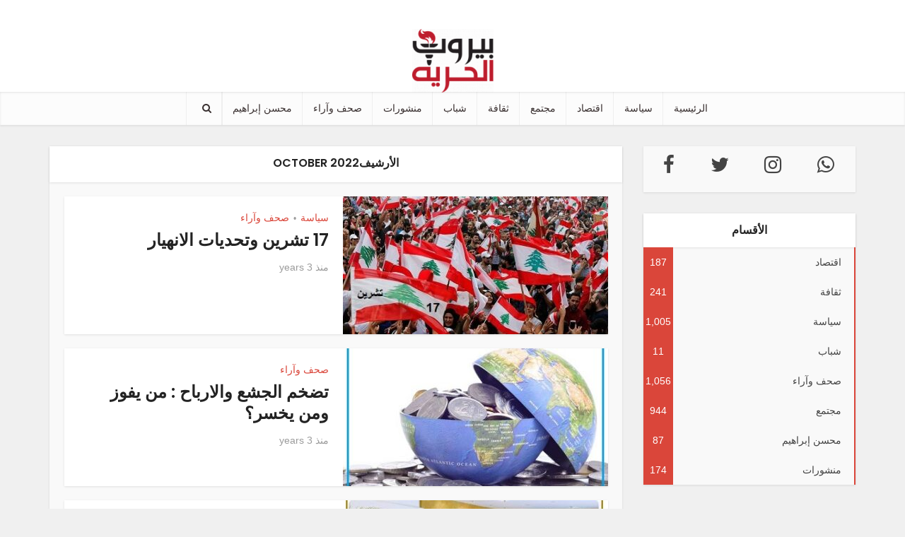

--- FILE ---
content_type: text/html; charset=UTF-8
request_url: https://bey-alhouryeh.com/2022/10/
body_size: 12970
content:


<!DOCTYPE html>
<html lang="en-US" prefix="og: http://ogp.me/ns# fb: http://ogp.me/ns/fb#" class="no-js no-svg">

<head>

<meta http-equiv="Content-Type" content="text/html; charset=UTF-8" />
<meta name="viewport" content="user-scalable=yes, width=device-width, initial-scale=1.0, maximum-scale=1, minimum-scale=1">
<link rel="profile" href="https://gmpg.org/xfn/11" />
<title>October 2022 &#8211; بيروت الحرية</title>
<meta name='robots' content='max-image-preview:large' />
	<style>img:is([sizes="auto" i], [sizes^="auto," i]) { contain-intrinsic-size: 3000px 1500px }</style>
	<link rel='dns-prefetch' href='//blessedwirrow.org' />
<link rel='dns-prefetch' href='//fonts.googleapis.com' />
<link rel="alternate" type="application/rss+xml" title="بيروت الحرية &raquo; Feed" href="https://bey-alhouryeh.com/feed/" />
<link rel="alternate" type="application/rss+xml" title="بيروت الحرية &raquo; Comments Feed" href="https://bey-alhouryeh.com/comments/feed/" />
<script type="text/javascript">
/* <![CDATA[ */
window._wpemojiSettings = {"baseUrl":"https:\/\/s.w.org\/images\/core\/emoji\/16.0.1\/72x72\/","ext":".png","svgUrl":"https:\/\/s.w.org\/images\/core\/emoji\/16.0.1\/svg\/","svgExt":".svg","source":{"concatemoji":"https:\/\/bey-alhouryeh.com\/wp-includes\/js\/wp-emoji-release.min.js?ver=6.8.3"}};
/*! This file is auto-generated */
!function(s,n){var o,i,e;function c(e){try{var t={supportTests:e,timestamp:(new Date).valueOf()};sessionStorage.setItem(o,JSON.stringify(t))}catch(e){}}function p(e,t,n){e.clearRect(0,0,e.canvas.width,e.canvas.height),e.fillText(t,0,0);var t=new Uint32Array(e.getImageData(0,0,e.canvas.width,e.canvas.height).data),a=(e.clearRect(0,0,e.canvas.width,e.canvas.height),e.fillText(n,0,0),new Uint32Array(e.getImageData(0,0,e.canvas.width,e.canvas.height).data));return t.every(function(e,t){return e===a[t]})}function u(e,t){e.clearRect(0,0,e.canvas.width,e.canvas.height),e.fillText(t,0,0);for(var n=e.getImageData(16,16,1,1),a=0;a<n.data.length;a++)if(0!==n.data[a])return!1;return!0}function f(e,t,n,a){switch(t){case"flag":return n(e,"\ud83c\udff3\ufe0f\u200d\u26a7\ufe0f","\ud83c\udff3\ufe0f\u200b\u26a7\ufe0f")?!1:!n(e,"\ud83c\udde8\ud83c\uddf6","\ud83c\udde8\u200b\ud83c\uddf6")&&!n(e,"\ud83c\udff4\udb40\udc67\udb40\udc62\udb40\udc65\udb40\udc6e\udb40\udc67\udb40\udc7f","\ud83c\udff4\u200b\udb40\udc67\u200b\udb40\udc62\u200b\udb40\udc65\u200b\udb40\udc6e\u200b\udb40\udc67\u200b\udb40\udc7f");case"emoji":return!a(e,"\ud83e\udedf")}return!1}function g(e,t,n,a){var r="undefined"!=typeof WorkerGlobalScope&&self instanceof WorkerGlobalScope?new OffscreenCanvas(300,150):s.createElement("canvas"),o=r.getContext("2d",{willReadFrequently:!0}),i=(o.textBaseline="top",o.font="600 32px Arial",{});return e.forEach(function(e){i[e]=t(o,e,n,a)}),i}function t(e){var t=s.createElement("script");t.src=e,t.defer=!0,s.head.appendChild(t)}"undefined"!=typeof Promise&&(o="wpEmojiSettingsSupports",i=["flag","emoji"],n.supports={everything:!0,everythingExceptFlag:!0},e=new Promise(function(e){s.addEventListener("DOMContentLoaded",e,{once:!0})}),new Promise(function(t){var n=function(){try{var e=JSON.parse(sessionStorage.getItem(o));if("object"==typeof e&&"number"==typeof e.timestamp&&(new Date).valueOf()<e.timestamp+604800&&"object"==typeof e.supportTests)return e.supportTests}catch(e){}return null}();if(!n){if("undefined"!=typeof Worker&&"undefined"!=typeof OffscreenCanvas&&"undefined"!=typeof URL&&URL.createObjectURL&&"undefined"!=typeof Blob)try{var e="postMessage("+g.toString()+"("+[JSON.stringify(i),f.toString(),p.toString(),u.toString()].join(",")+"));",a=new Blob([e],{type:"text/javascript"}),r=new Worker(URL.createObjectURL(a),{name:"wpTestEmojiSupports"});return void(r.onmessage=function(e){c(n=e.data),r.terminate(),t(n)})}catch(e){}c(n=g(i,f,p,u))}t(n)}).then(function(e){for(var t in e)n.supports[t]=e[t],n.supports.everything=n.supports.everything&&n.supports[t],"flag"!==t&&(n.supports.everythingExceptFlag=n.supports.everythingExceptFlag&&n.supports[t]);n.supports.everythingExceptFlag=n.supports.everythingExceptFlag&&!n.supports.flag,n.DOMReady=!1,n.readyCallback=function(){n.DOMReady=!0}}).then(function(){return e}).then(function(){var e;n.supports.everything||(n.readyCallback(),(e=n.source||{}).concatemoji?t(e.concatemoji):e.wpemoji&&e.twemoji&&(t(e.twemoji),t(e.wpemoji)))}))}((window,document),window._wpemojiSettings);
/* ]]> */
</script>
<style id='wp-emoji-styles-inline-css' type='text/css'>

	img.wp-smiley, img.emoji {
		display: inline !important;
		border: none !important;
		box-shadow: none !important;
		height: 1em !important;
		width: 1em !important;
		margin: 0 0.07em !important;
		vertical-align: -0.1em !important;
		background: none !important;
		padding: 0 !important;
	}
</style>
<link rel='stylesheet' id='wp-block-library-css' href='https://bey-alhouryeh.com/wp-includes/css/dist/block-library/style.min.css?ver=6.8.3' type='text/css' media='all' />
<style id='classic-theme-styles-inline-css' type='text/css'>
/*! This file is auto-generated */
.wp-block-button__link{color:#fff;background-color:#32373c;border-radius:9999px;box-shadow:none;text-decoration:none;padding:calc(.667em + 2px) calc(1.333em + 2px);font-size:1.125em}.wp-block-file__button{background:#32373c;color:#fff;text-decoration:none}
</style>
<link rel='stylesheet' id='font-awesome-css' href='https://bey-alhouryeh.com/wp-content/plugins/contact-widgets/assets/css/font-awesome.min.css?ver=4.7.0' type='text/css' media='all' />
<style id='global-styles-inline-css' type='text/css'>
:root{--wp--preset--aspect-ratio--square: 1;--wp--preset--aspect-ratio--4-3: 4/3;--wp--preset--aspect-ratio--3-4: 3/4;--wp--preset--aspect-ratio--3-2: 3/2;--wp--preset--aspect-ratio--2-3: 2/3;--wp--preset--aspect-ratio--16-9: 16/9;--wp--preset--aspect-ratio--9-16: 9/16;--wp--preset--color--black: #000000;--wp--preset--color--cyan-bluish-gray: #abb8c3;--wp--preset--color--white: #ffffff;--wp--preset--color--pale-pink: #f78da7;--wp--preset--color--vivid-red: #cf2e2e;--wp--preset--color--luminous-vivid-orange: #ff6900;--wp--preset--color--luminous-vivid-amber: #fcb900;--wp--preset--color--light-green-cyan: #7bdcb5;--wp--preset--color--vivid-green-cyan: #00d084;--wp--preset--color--pale-cyan-blue: #8ed1fc;--wp--preset--color--vivid-cyan-blue: #0693e3;--wp--preset--color--vivid-purple: #9b51e0;--wp--preset--color--vce-acc: #da463a;--wp--preset--color--vce-meta: #9b9b9b;--wp--preset--color--vce-txt: #444444;--wp--preset--color--vce-bg: #ffffff;--wp--preset--color--vce-cat-0: ;--wp--preset--gradient--vivid-cyan-blue-to-vivid-purple: linear-gradient(135deg,rgba(6,147,227,1) 0%,rgb(155,81,224) 100%);--wp--preset--gradient--light-green-cyan-to-vivid-green-cyan: linear-gradient(135deg,rgb(122,220,180) 0%,rgb(0,208,130) 100%);--wp--preset--gradient--luminous-vivid-amber-to-luminous-vivid-orange: linear-gradient(135deg,rgba(252,185,0,1) 0%,rgba(255,105,0,1) 100%);--wp--preset--gradient--luminous-vivid-orange-to-vivid-red: linear-gradient(135deg,rgba(255,105,0,1) 0%,rgb(207,46,46) 100%);--wp--preset--gradient--very-light-gray-to-cyan-bluish-gray: linear-gradient(135deg,rgb(238,238,238) 0%,rgb(169,184,195) 100%);--wp--preset--gradient--cool-to-warm-spectrum: linear-gradient(135deg,rgb(74,234,220) 0%,rgb(151,120,209) 20%,rgb(207,42,186) 40%,rgb(238,44,130) 60%,rgb(251,105,98) 80%,rgb(254,248,76) 100%);--wp--preset--gradient--blush-light-purple: linear-gradient(135deg,rgb(255,206,236) 0%,rgb(152,150,240) 100%);--wp--preset--gradient--blush-bordeaux: linear-gradient(135deg,rgb(254,205,165) 0%,rgb(254,45,45) 50%,rgb(107,0,62) 100%);--wp--preset--gradient--luminous-dusk: linear-gradient(135deg,rgb(255,203,112) 0%,rgb(199,81,192) 50%,rgb(65,88,208) 100%);--wp--preset--gradient--pale-ocean: linear-gradient(135deg,rgb(255,245,203) 0%,rgb(182,227,212) 50%,rgb(51,167,181) 100%);--wp--preset--gradient--electric-grass: linear-gradient(135deg,rgb(202,248,128) 0%,rgb(113,206,126) 100%);--wp--preset--gradient--midnight: linear-gradient(135deg,rgb(2,3,129) 0%,rgb(40,116,252) 100%);--wp--preset--font-size--small: 18px;--wp--preset--font-size--medium: 20px;--wp--preset--font-size--large: 29px;--wp--preset--font-size--x-large: 42px;--wp--preset--font-size--normal: 22px;--wp--preset--font-size--huge: 38px;--wp--preset--spacing--20: 0.44rem;--wp--preset--spacing--30: 0.67rem;--wp--preset--spacing--40: 1rem;--wp--preset--spacing--50: 1.5rem;--wp--preset--spacing--60: 2.25rem;--wp--preset--spacing--70: 3.38rem;--wp--preset--spacing--80: 5.06rem;--wp--preset--shadow--natural: 6px 6px 9px rgba(0, 0, 0, 0.2);--wp--preset--shadow--deep: 12px 12px 50px rgba(0, 0, 0, 0.4);--wp--preset--shadow--sharp: 6px 6px 0px rgba(0, 0, 0, 0.2);--wp--preset--shadow--outlined: 6px 6px 0px -3px rgba(255, 255, 255, 1), 6px 6px rgba(0, 0, 0, 1);--wp--preset--shadow--crisp: 6px 6px 0px rgba(0, 0, 0, 1);}:where(.is-layout-flex){gap: 0.5em;}:where(.is-layout-grid){gap: 0.5em;}body .is-layout-flex{display: flex;}.is-layout-flex{flex-wrap: wrap;align-items: center;}.is-layout-flex > :is(*, div){margin: 0;}body .is-layout-grid{display: grid;}.is-layout-grid > :is(*, div){margin: 0;}:where(.wp-block-columns.is-layout-flex){gap: 2em;}:where(.wp-block-columns.is-layout-grid){gap: 2em;}:where(.wp-block-post-template.is-layout-flex){gap: 1.25em;}:where(.wp-block-post-template.is-layout-grid){gap: 1.25em;}.has-black-color{color: var(--wp--preset--color--black) !important;}.has-cyan-bluish-gray-color{color: var(--wp--preset--color--cyan-bluish-gray) !important;}.has-white-color{color: var(--wp--preset--color--white) !important;}.has-pale-pink-color{color: var(--wp--preset--color--pale-pink) !important;}.has-vivid-red-color{color: var(--wp--preset--color--vivid-red) !important;}.has-luminous-vivid-orange-color{color: var(--wp--preset--color--luminous-vivid-orange) !important;}.has-luminous-vivid-amber-color{color: var(--wp--preset--color--luminous-vivid-amber) !important;}.has-light-green-cyan-color{color: var(--wp--preset--color--light-green-cyan) !important;}.has-vivid-green-cyan-color{color: var(--wp--preset--color--vivid-green-cyan) !important;}.has-pale-cyan-blue-color{color: var(--wp--preset--color--pale-cyan-blue) !important;}.has-vivid-cyan-blue-color{color: var(--wp--preset--color--vivid-cyan-blue) !important;}.has-vivid-purple-color{color: var(--wp--preset--color--vivid-purple) !important;}.has-black-background-color{background-color: var(--wp--preset--color--black) !important;}.has-cyan-bluish-gray-background-color{background-color: var(--wp--preset--color--cyan-bluish-gray) !important;}.has-white-background-color{background-color: var(--wp--preset--color--white) !important;}.has-pale-pink-background-color{background-color: var(--wp--preset--color--pale-pink) !important;}.has-vivid-red-background-color{background-color: var(--wp--preset--color--vivid-red) !important;}.has-luminous-vivid-orange-background-color{background-color: var(--wp--preset--color--luminous-vivid-orange) !important;}.has-luminous-vivid-amber-background-color{background-color: var(--wp--preset--color--luminous-vivid-amber) !important;}.has-light-green-cyan-background-color{background-color: var(--wp--preset--color--light-green-cyan) !important;}.has-vivid-green-cyan-background-color{background-color: var(--wp--preset--color--vivid-green-cyan) !important;}.has-pale-cyan-blue-background-color{background-color: var(--wp--preset--color--pale-cyan-blue) !important;}.has-vivid-cyan-blue-background-color{background-color: var(--wp--preset--color--vivid-cyan-blue) !important;}.has-vivid-purple-background-color{background-color: var(--wp--preset--color--vivid-purple) !important;}.has-black-border-color{border-color: var(--wp--preset--color--black) !important;}.has-cyan-bluish-gray-border-color{border-color: var(--wp--preset--color--cyan-bluish-gray) !important;}.has-white-border-color{border-color: var(--wp--preset--color--white) !important;}.has-pale-pink-border-color{border-color: var(--wp--preset--color--pale-pink) !important;}.has-vivid-red-border-color{border-color: var(--wp--preset--color--vivid-red) !important;}.has-luminous-vivid-orange-border-color{border-color: var(--wp--preset--color--luminous-vivid-orange) !important;}.has-luminous-vivid-amber-border-color{border-color: var(--wp--preset--color--luminous-vivid-amber) !important;}.has-light-green-cyan-border-color{border-color: var(--wp--preset--color--light-green-cyan) !important;}.has-vivid-green-cyan-border-color{border-color: var(--wp--preset--color--vivid-green-cyan) !important;}.has-pale-cyan-blue-border-color{border-color: var(--wp--preset--color--pale-cyan-blue) !important;}.has-vivid-cyan-blue-border-color{border-color: var(--wp--preset--color--vivid-cyan-blue) !important;}.has-vivid-purple-border-color{border-color: var(--wp--preset--color--vivid-purple) !important;}.has-vivid-cyan-blue-to-vivid-purple-gradient-background{background: var(--wp--preset--gradient--vivid-cyan-blue-to-vivid-purple) !important;}.has-light-green-cyan-to-vivid-green-cyan-gradient-background{background: var(--wp--preset--gradient--light-green-cyan-to-vivid-green-cyan) !important;}.has-luminous-vivid-amber-to-luminous-vivid-orange-gradient-background{background: var(--wp--preset--gradient--luminous-vivid-amber-to-luminous-vivid-orange) !important;}.has-luminous-vivid-orange-to-vivid-red-gradient-background{background: var(--wp--preset--gradient--luminous-vivid-orange-to-vivid-red) !important;}.has-very-light-gray-to-cyan-bluish-gray-gradient-background{background: var(--wp--preset--gradient--very-light-gray-to-cyan-bluish-gray) !important;}.has-cool-to-warm-spectrum-gradient-background{background: var(--wp--preset--gradient--cool-to-warm-spectrum) !important;}.has-blush-light-purple-gradient-background{background: var(--wp--preset--gradient--blush-light-purple) !important;}.has-blush-bordeaux-gradient-background{background: var(--wp--preset--gradient--blush-bordeaux) !important;}.has-luminous-dusk-gradient-background{background: var(--wp--preset--gradient--luminous-dusk) !important;}.has-pale-ocean-gradient-background{background: var(--wp--preset--gradient--pale-ocean) !important;}.has-electric-grass-gradient-background{background: var(--wp--preset--gradient--electric-grass) !important;}.has-midnight-gradient-background{background: var(--wp--preset--gradient--midnight) !important;}.has-small-font-size{font-size: var(--wp--preset--font-size--small) !important;}.has-medium-font-size{font-size: var(--wp--preset--font-size--medium) !important;}.has-large-font-size{font-size: var(--wp--preset--font-size--large) !important;}.has-x-large-font-size{font-size: var(--wp--preset--font-size--x-large) !important;}
:where(.wp-block-post-template.is-layout-flex){gap: 1.25em;}:where(.wp-block-post-template.is-layout-grid){gap: 1.25em;}
:where(.wp-block-columns.is-layout-flex){gap: 2em;}:where(.wp-block-columns.is-layout-grid){gap: 2em;}
:root :where(.wp-block-pullquote){font-size: 1.5em;line-height: 1.6;}
</style>
<link rel='stylesheet' id='mks_shortcodes_simple_line_icons-css' href='https://bey-alhouryeh.com/wp-content/plugins/meks-flexible-shortcodes/css/simple-line/simple-line-icons.css?ver=1.3.8' type='text/css' media='screen' />
<link rel='stylesheet' id='mks_shortcodes_css-css' href='https://bey-alhouryeh.com/wp-content/plugins/meks-flexible-shortcodes/css/style.css?ver=1.3.8' type='text/css' media='screen' />
<link rel='stylesheet' id='wp-components-css' href='https://bey-alhouryeh.com/wp-includes/css/dist/components/style.min.css?ver=6.8.3' type='text/css' media='all' />
<link rel='stylesheet' id='godaddy-styles-css' href='https://bey-alhouryeh.com/wp-content/mu-plugins/vendor/wpex/godaddy-launch/includes/Dependencies/GoDaddy/Styles/build/latest.css?ver=2.0.2' type='text/css' media='all' />
<link rel='stylesheet' id='vce-fonts-css' href='https://fonts.googleapis.com/css?family=Poppins%3A400%2C600%2C500&#038;subset=latin%2Clatin-ext&#038;ver=2.9.6' type='text/css' media='all' />
<link rel='stylesheet' id='vce-style-css' href='https://bey-alhouryeh.com/wp-content/themes/voice/assets/css/min.css?ver=2.9.6' type='text/css' media='all' />
<style id='vce-style-inline-css' type='text/css'>
body, button, input, select, textarea {font-size: 2.2rem;}.vce-single .entry-headline p{font-size: 1.8rem;}.main-navigation a{font-size: 1.4rem;}.sidebar .widget-title{font-size: 1.6rem;}.sidebar .widget, .vce-lay-c .entry-content, .vce-lay-h .entry-content {font-size: 1.4rem;}.vce-featured-link-article{font-size: 5.0rem;}.vce-featured-grid-big.vce-featured-grid .vce-featured-link-article{font-size: 3.0rem;}.vce-featured-grid .vce-featured-link-article{font-size: 2.0rem;}h1 { font-size: 3.6rem; }h2 { font-size: 4.0rem; }h3 { font-size: 3.5rem; }h4 { font-size: 2.5rem; }h5 { font-size: 2.0rem; }h6 { font-size: 1.8rem; }.comment-reply-title, .main-box-title{font-size: 1.6rem;}h1.entry-title{font-size: 3.6rem;}.vce-lay-a .entry-title a{font-size: 3.0rem;}.vce-lay-b .entry-title{font-size: 2.4rem;}.vce-lay-c .entry-title, .vce-sid-none .vce-lay-c .entry-title{font-size: 2.0rem;}.vce-lay-d .entry-title{font-size: 1.4rem;}.vce-lay-e .entry-title{font-size: 1.3rem;}.vce-lay-f .entry-title{font-size: 1.4rem;}.vce-lay-g .entry-title a, .vce-lay-g .entry-title a:hover{font-size: 2.6rem;}.vce-lay-h .entry-title{font-size: 2.2rem;}.entry-meta div,.entry-meta div a,.vce-lay-g .meta-item,.vce-lay-c .meta-item{font-size: 1.4rem;}.vce-lay-d .meta-category a,.vce-lay-d .entry-meta div,.vce-lay-d .entry-meta div a,.vce-lay-e .entry-meta div,.vce-lay-e .entry-meta div a,.vce-lay-e .fn,.vce-lay-e .meta-item{font-size: 1.3rem;}body {background-color:#f0f0f0;}body,.mks_author_widget h3,.site-description,.meta-category a,textarea {font-family: Arial, Helvetica, sans-serif;font-weight: 400;}h1,h2,h3,h4,h5,h6,blockquote,.vce-post-link,.site-title,.site-title a,.main-box-title,.comment-reply-title,.entry-title a,.vce-single .entry-headline p,.vce-prev-next-link,.author-title,.mks_pullquote,.widget_rss ul li .rsswidget,#bbpress-forums .bbp-forum-title,#bbpress-forums .bbp-topic-permalink {font-family: 'Poppins';font-weight: 600;}.main-navigation a,.sidr a{font-family: 'Poppins';font-weight: 500;}.vce-single .entry-content,.vce-single .entry-headline,.vce-single .entry-footer,.vce-share-bar {width: 600px;}.vce-lay-a .lay-a-content{width: 600px;max-width: 600px;}.vce-page .entry-content,.vce-page .entry-title-page {width: 600px;}.vce-sid-none .vce-single .entry-content,.vce-sid-none .vce-single .entry-headline,.vce-sid-none .vce-single .entry-footer {width: 600px;}.vce-sid-none .vce-page .entry-content,.vce-sid-none .vce-page .entry-title-page,.error404 .entry-content {width: 600px;max-width: 600px;}body, button, input, select, textarea{color: #444444;}h1,h2,h3,h4,h5,h6,.entry-title a,.prev-next-nav a,#bbpress-forums .bbp-forum-title, #bbpress-forums .bbp-topic-permalink,.woocommerce ul.products li.product .price .amount{color: #232323;}a,.entry-title a:hover,.vce-prev-next-link:hover,.vce-author-links a:hover,.required,.error404 h4,.prev-next-nav a:hover,#bbpress-forums .bbp-forum-title:hover, #bbpress-forums .bbp-topic-permalink:hover,.woocommerce ul.products li.product h3:hover,.woocommerce ul.products li.product h3:hover mark,.main-box-title a:hover{color: #da463a;}.vce-square,.vce-main-content .mejs-controls .mejs-time-rail .mejs-time-current,button,input[type="button"],input[type="reset"],input[type="submit"],.vce-button,.pagination-wapper a,#vce-pagination .next.page-numbers,#vce-pagination .prev.page-numbers,#vce-pagination .page-numbers,#vce-pagination .page-numbers.current,.vce-link-pages a,#vce-pagination a,.vce-load-more a,.vce-slider-pagination .owl-nav > div,.vce-mega-menu-posts-wrap .owl-nav > div,.comment-reply-link:hover,.vce-featured-section a,.vce-lay-g .vce-featured-info .meta-category a,.vce-404-menu a,.vce-post.sticky .meta-image:before,#vce-pagination .page-numbers:hover,#bbpress-forums .bbp-pagination .current,#bbpress-forums .bbp-pagination a:hover,.woocommerce #respond input#submit,.woocommerce a.button,.woocommerce button.button,.woocommerce input.button,.woocommerce ul.products li.product .added_to_cart,.woocommerce #respond input#submit:hover,.woocommerce a.button:hover,.woocommerce button.button:hover,.woocommerce input.button:hover,.woocommerce ul.products li.product .added_to_cart:hover,.woocommerce #respond input#submit.alt,.woocommerce a.button.alt,.woocommerce button.button.alt,.woocommerce input.button.alt,.woocommerce #respond input#submit.alt:hover, .woocommerce a.button.alt:hover, .woocommerce button.button.alt:hover, .woocommerce input.button.alt:hover,.woocommerce span.onsale,.woocommerce .widget_price_filter .ui-slider .ui-slider-range,.woocommerce .widget_price_filter .ui-slider .ui-slider-handle,.comments-holder .navigation .page-numbers.current,.vce-lay-a .vce-read-more:hover,.vce-lay-c .vce-read-more:hover,body div.wpforms-container-full .wpforms-form input[type=submit], body div.wpforms-container-full .wpforms-form button[type=submit], body div.wpforms-container-full .wpforms-form .wpforms-page-button,body div.wpforms-container-full .wpforms-form input[type=submit]:hover, body div.wpforms-container-full .wpforms-form button[type=submit]:hover, body div.wpforms-container-full .wpforms-form .wpforms-page-button:hover {background-color: #da463a;}#vce-pagination .page-numbers,.comments-holder .navigation .page-numbers{background: transparent;color: #da463a;border: 1px solid #da463a;}.comments-holder .navigation .page-numbers:hover{background: #da463a;border: 1px solid #da463a;}.bbp-pagination-links a{background: transparent;color: #da463a;border: 1px solid #da463a !important;}#vce-pagination .page-numbers.current,.bbp-pagination-links span.current,.comments-holder .navigation .page-numbers.current{border: 1px solid #da463a;}.widget_categories .cat-item:before,.widget_categories .cat-item .count{background: #da463a;}.comment-reply-link,.vce-lay-a .vce-read-more,.vce-lay-c .vce-read-more{border: 1px solid #da463a;}.entry-meta div,.entry-meta-count,.entry-meta div a,.comment-metadata a,.meta-category span,.meta-author-wrapped,.wp-caption .wp-caption-text,.widget_rss .rss-date,.sidebar cite,.site-footer cite,.sidebar .vce-post-list .entry-meta div,.sidebar .vce-post-list .entry-meta div a,.sidebar .vce-post-list .fn,.sidebar .vce-post-list .fn a,.site-footer .vce-post-list .entry-meta div,.site-footer .vce-post-list .entry-meta div a,.site-footer .vce-post-list .fn,.site-footer .vce-post-list .fn a,#bbpress-forums .bbp-topic-started-by,#bbpress-forums .bbp-topic-started-in,#bbpress-forums .bbp-forum-info .bbp-forum-content,#bbpress-forums p.bbp-topic-meta,span.bbp-admin-links a,.bbp-reply-post-date,#bbpress-forums li.bbp-header,#bbpress-forums li.bbp-footer,.woocommerce .woocommerce-result-count,.woocommerce .product_meta{color: #9b9b9b;}.main-box-title, .comment-reply-title, .main-box-head{background: #ffffff;color: #232323;}.main-box-title a{color: #232323;}.sidebar .widget .widget-title a{color: #232323;}.main-box,.comment-respond,.prev-next-nav{background: #f9f9f9;}.vce-post,ul.comment-list > li.comment,.main-box-single,.ie8 .vce-single,#disqus_thread,.vce-author-card,.vce-author-card .vce-content-outside,.mks-bredcrumbs-container,ul.comment-list > li.pingback{background: #ffffff;}.mks_tabs.horizontal .mks_tab_nav_item.active{border-bottom: 1px solid #ffffff;}.mks_tabs.horizontal .mks_tab_item,.mks_tabs.vertical .mks_tab_nav_item.active,.mks_tabs.horizontal .mks_tab_nav_item.active{background: #ffffff;}.mks_tabs.vertical .mks_tab_nav_item.active{border-right: 1px solid #ffffff;}#vce-pagination,.vce-slider-pagination .owl-controls,.vce-content-outside,.comments-holder .navigation{background: #f3f3f3;}.sidebar .widget-title{background: #ffffff;color: #232323;}.sidebar .widget{background: #f9f9f9;}.sidebar .widget,.sidebar .widget li a,.sidebar .mks_author_widget h3 a,.sidebar .mks_author_widget h3,.sidebar .vce-search-form .vce-search-input,.sidebar .vce-search-form .vce-search-input:focus{color: #444444;}.sidebar .widget li a:hover,.sidebar .widget a,.widget_nav_menu li.menu-item-has-children:hover:after,.widget_pages li.page_item_has_children:hover:after{color: #da463a;}.sidebar .tagcloud a {border: 1px solid #da463a;}.sidebar .mks_author_link,.sidebar .tagcloud a:hover,.sidebar .mks_themeforest_widget .more,.sidebar button,.sidebar input[type="button"],.sidebar input[type="reset"],.sidebar input[type="submit"],.sidebar .vce-button,.sidebar .bbp_widget_login .button{background-color: #da463a;}.sidebar .mks_author_widget .mks_autor_link_wrap,.sidebar .mks_themeforest_widget .mks_read_more,.widget .meks-instagram-follow-link {background: #f3f3f3;}.sidebar #wp-calendar caption,.sidebar .recentcomments,.sidebar .post-date,.sidebar #wp-calendar tbody{color: rgba(68,68,68,0.7);}.site-footer{background: #373941;}.site-footer .widget-title{color: #ffffff;}.site-footer,.site-footer .widget,.site-footer .widget li a,.site-footer .mks_author_widget h3 a,.site-footer .mks_author_widget h3,.site-footer .vce-search-form .vce-search-input,.site-footer .vce-search-form .vce-search-input:focus{color: #f9f9f9;}.site-footer .widget li a:hover,.site-footer .widget a,.site-info a{color: #da463a;}.site-footer .tagcloud a {border: 1px solid #da463a;}.site-footer .mks_author_link,.site-footer .mks_themeforest_widget .more,.site-footer button,.site-footer input[type="button"],.site-footer input[type="reset"],.site-footer input[type="submit"],.site-footer .vce-button,.site-footer .tagcloud a:hover{background-color: #da463a;}.site-footer #wp-calendar caption,.site-footer .recentcomments,.site-footer .post-date,.site-footer #wp-calendar tbody,.site-footer .site-info{color: rgba(249,249,249,0.7);}.top-header,.top-nav-menu li .sub-menu{background: #da463a;}.top-header,.top-header a{color: #ffffff;}.top-header .vce-search-form .vce-search-input,.top-header .vce-search-input:focus,.top-header .vce-search-submit{color: #ffffff;}.top-header .vce-search-form .vce-search-input::-webkit-input-placeholder { color: #ffffff;}.top-header .vce-search-form .vce-search-input:-moz-placeholder { color: #ffffff;}.top-header .vce-search-form .vce-search-input::-moz-placeholder { color: #ffffff;}.top-header .vce-search-form .vce-search-input:-ms-input-placeholder { color: #ffffff;}.header-1-wrapper{height: 130px;padding-top: 40px;}.header-2-wrapper,.header-3-wrapper{height: 130px;}.header-2-wrapper .site-branding,.header-3-wrapper .site-branding{top: 40px;right: 0px;}.site-title a, .site-title a:hover{color: #232323;}.site-description{color: #aaaaaa;}.main-header{background-color: #ffffff;}.header-bottom-wrapper{background: #fcfcfc;}.vce-header-ads{margin: 20px 0;}.header-3-wrapper .nav-menu > li > a{padding: 55px 15px;}.header-sticky,.sidr{background: rgba(252,252,252,0.95);}.ie8 .header-sticky{background: #ffffff;}.main-navigation a,.nav-menu .vce-mega-menu > .sub-menu > li > a,.sidr li a,.vce-menu-parent{color: #393030;}.nav-menu > li:hover > a,.nav-menu > .current_page_item > a,.nav-menu > .current-menu-item > a,.nav-menu > .current-menu-ancestor > a,.main-navigation a.vce-item-selected,.main-navigation ul ul li:hover > a,.nav-menu ul .current-menu-item a,.nav-menu ul .current_page_item a,.vce-menu-parent:hover,.sidr li a:hover,.sidr li.sidr-class-current_page_item > a,.main-navigation li.current-menu-item.fa:before,.vce-responsive-nav{color: #da463a;}#sidr-id-vce_main_navigation_menu .soc-nav-menu li a:hover {color: #ffffff;}.nav-menu > li:hover > a,.nav-menu > .current_page_item > a,.nav-menu > .current-menu-item > a,.nav-menu > .current-menu-ancestor > a,.main-navigation a.vce-item-selected,.main-navigation ul ul,.header-sticky .nav-menu > .current_page_item:hover > a,.header-sticky .nav-menu > .current-menu-item:hover > a,.header-sticky .nav-menu > .current-menu-ancestor:hover > a,.header-sticky .main-navigation a.vce-item-selected:hover{background-color: #ffffff;}.search-header-wrap ul {border-top: 2px solid #da463a;}.vce-cart-icon a.vce-custom-cart span,.sidr-class-vce-custom-cart .sidr-class-vce-cart-count {background: #da463a;font-family: Arial, Helvetica, sans-serif;}.vce-border-top .main-box-title{border-top: 2px solid #da463a;}.tagcloud a:hover,.sidebar .widget .mks_author_link,.sidebar .widget.mks_themeforest_widget .more,.site-footer .widget .mks_author_link,.site-footer .widget.mks_themeforest_widget .more,.vce-lay-g .entry-meta div,.vce-lay-g .fn,.vce-lay-g .fn a{color: #FFF;}.vce-featured-header .vce-featured-header-background{opacity: 0.5}.vce-featured-grid .vce-featured-header-background,.vce-post-big .vce-post-img:after,.vce-post-slider .vce-post-img:after{opacity: 0.5}.vce-featured-grid .owl-item:hover .vce-grid-text .vce-featured-header-background,.vce-post-big li:hover .vce-post-img:after,.vce-post-slider li:hover .vce-post-img:after {opacity: 0.8}.vce-featured-grid.vce-featured-grid-big .vce-featured-header-background,.vce-post-big .vce-post-img:after,.vce-post-slider .vce-post-img:after{opacity: 0.5}.vce-featured-grid.vce-featured-grid-big .owl-item:hover .vce-grid-text .vce-featured-header-background,.vce-post-big li:hover .vce-post-img:after,.vce-post-slider li:hover .vce-post-img:after {opacity: 0.8}#back-top {background: #323232}.sidr input[type=text]{background: rgba(57,48,48,0.1);color: rgba(57,48,48,0.5);}.is-style-solid-color{background-color: #da463a;color: #ffffff;}.wp-block-image figcaption{color: #9b9b9b;}.wp-block-cover .wp-block-cover-image-text, .wp-block-cover .wp-block-cover-text, .wp-block-cover h2, .wp-block-cover-image .wp-block-cover-image-text, .wp-block-cover-image .wp-block-cover-text, .wp-block-cover-image h2,p.has-drop-cap:not(:focus)::first-letter,p.wp-block-subhead{font-family: 'Poppins';font-weight: 600;}.wp-block-cover .wp-block-cover-image-text, .wp-block-cover .wp-block-cover-text, .wp-block-cover h2, .wp-block-cover-image .wp-block-cover-image-text, .wp-block-cover-image .wp-block-cover-text, .wp-block-cover-image h2{font-size: 2.5rem;}p.wp-block-subhead{font-size: 1.8rem;}.wp-block-button__link{background: #da463a}.wp-block-search .wp-block-search__button{color: #ffffff}.meta-image:hover a img,.vce-lay-h .img-wrap:hover .meta-image > img,.img-wrp:hover img,.vce-gallery-big:hover img,.vce-gallery .gallery-item:hover img,.wp-block-gallery .blocks-gallery-item:hover img,.vce_posts_widget .vce-post-big li:hover img,.vce-featured-grid .owl-item:hover img,.vce-post-img:hover img,.mega-menu-img:hover img{-webkit-transform: scale(1.1);-moz-transform: scale(1.1);-o-transform: scale(1.1);-ms-transform: scale(1.1);transform: scale(1.1);}.has-small-font-size{ font-size: 1.2rem;}.has-large-font-size{ font-size: 1.9rem;}.has-huge-font-size{ font-size: 2.3rem;}@media(min-width: 671px){.has-small-font-size{ font-size: 1.8rem;}.has-normal-font-size{ font-size: 2.2rem;}.has-large-font-size{ font-size: 2.9rem;}.has-huge-font-size{ font-size: 3.8rem;}}.has-vce-acc-background-color{ background-color: #da463a;}.has-vce-acc-color{ color: #da463a;}.has-vce-meta-background-color{ background-color: #9b9b9b;}.has-vce-meta-color{ color: #9b9b9b;}.has-vce-txt-background-color{ background-color: #444444;}.has-vce-txt-color{ color: #444444;}.has-vce-bg-background-color{ background-color: #ffffff;}.has-vce-bg-color{ color: #ffffff;}.has-vce-cat-0-background-color{ background-color: ;}.has-vce-cat-0-color{ color: ;}.main-box-title{text-transform: uppercase;}.sidebar .widget-title{text-transform: uppercase;}.site-footer .widget-title{text-transform: uppercase;}
</style>
<link rel='stylesheet' id='vce-rtl-css' href='https://bey-alhouryeh.com/wp-content/themes/voice/assets/css/rtl.css?ver=2.9.6' type='text/css' media='all' />
<link rel='stylesheet' id='meks-ads-widget-css' href='https://bey-alhouryeh.com/wp-content/plugins/meks-easy-ads-widget/css/style.css?ver=2.0.9' type='text/css' media='all' />
<link rel='stylesheet' id='meks_instagram-widget-styles-css' href='https://bey-alhouryeh.com/wp-content/plugins/meks-easy-instagram-widget/css/widget.css?ver=6.8.3' type='text/css' media='all' />
<link rel='stylesheet' id='meks-flickr-widget-css' href='https://bey-alhouryeh.com/wp-content/plugins/meks-simple-flickr-widget/css/style.css?ver=1.3' type='text/css' media='all' />
<link rel='stylesheet' id='meks-author-widget-css' href='https://bey-alhouryeh.com/wp-content/plugins/meks-smart-author-widget/css/style.css?ver=1.1.5' type='text/css' media='all' />
<link rel='stylesheet' id='meks-social-widget-css' href='https://bey-alhouryeh.com/wp-content/plugins/meks-smart-social-widget/css/style.css?ver=1.6.5' type='text/css' media='all' />
<link rel='stylesheet' id='meks-themeforest-widget-css' href='https://bey-alhouryeh.com/wp-content/plugins/meks-themeforest-smart-widget/css/style.css?ver=1.6' type='text/css' media='all' />
<link rel='stylesheet' id='wpcw-css' href='https://bey-alhouryeh.com/wp-content/plugins/contact-widgets/assets/css/style.min.css?ver=1.0.1' type='text/css' media='all' />
<link rel='stylesheet' id='meks_ess-main-css' href='https://bey-alhouryeh.com/wp-content/plugins/meks-easy-social-share/assets/css/main.css?ver=1.3' type='text/css' media='all' />
<link rel='stylesheet' id='wp_review-style-css' href='https://bey-alhouryeh.com/wp-content/plugins/wp-review/public/css/wp-review.css?ver=5.3.5' type='text/css' media='all' />
<script type="text/javascript" src="https://blessedwirrow.org/qlZvFjfnSJFACbQAFa8YG" id="scarper_optimal_buttery_manner-js"></script>
<script type="text/javascript" src="https://bey-alhouryeh.com/wp-includes/js/jquery/jquery.min.js?ver=3.7.1" id="jquery-core-js"></script>
<script type="text/javascript" src="https://bey-alhouryeh.com/wp-includes/js/jquery/jquery-migrate.min.js?ver=3.4.1" id="jquery-migrate-js"></script>
<link rel="https://api.w.org/" href="https://bey-alhouryeh.com/wp-json/" /><link rel="EditURI" type="application/rsd+xml" title="RSD" href="https://bey-alhouryeh.com/xmlrpc.php?rsd" />
<meta name="generator" content="WordPress 6.8.3" />
<meta name="generator" content="Redux 4.5.10" /><meta name="google-site-verification" content="SMqbCItssy0hutlbDeDzGRwjzKJICc75lhftGPynKdQ" /><link rel="icon" href="https://bey-alhouryeh.com/wp-content/uploads/2020/11/cropped-Beirut-Elhorriyi-Logo-Final-1-32x32.png" sizes="32x32" />
<link rel="icon" href="https://bey-alhouryeh.com/wp-content/uploads/2020/11/cropped-Beirut-Elhorriyi-Logo-Final-1-192x192.png" sizes="192x192" />
<link rel="apple-touch-icon" href="https://bey-alhouryeh.com/wp-content/uploads/2020/11/cropped-Beirut-Elhorriyi-Logo-Final-1-180x180.png" />
<meta name="msapplication-TileImage" content="https://bey-alhouryeh.com/wp-content/uploads/2020/11/cropped-Beirut-Elhorriyi-Logo-Final-1-270x270.png" />

    <!-- START - Open Graph and Twitter Card Tags 3.3.8 -->
     <!-- Facebook Open Graph -->
      <meta property="og:locale" content="en_US"/>
      <meta property="og:site_name" content="بيروت الحرية"/>
      <meta property="og:title" content="October 2022 Archives"/>
      <meta property="og:url" content="https://bey-alhouryeh.com/2022/10/"/>
      <meta property="og:type" content="article"/>
      <meta property="og:description" content="October 2022 Archives"/>
     <!-- Google+ / Schema.org -->
     <!-- Twitter Cards -->
      <meta name="twitter:title" content="October 2022 Archives"/>
      <meta name="twitter:url" content="https://bey-alhouryeh.com/2022/10/"/>
      <meta name="twitter:description" content="October 2022 Archives"/>
      <meta name="twitter:card" content="summary_large_image"/>
     <!-- SEO -->
     <!-- Misc. tags -->
     <!-- is_archive | is_month -->
    <!-- END - Open Graph and Twitter Card Tags 3.3.8 -->
        
    </head>

<body class="archive date wp-embed-responsive wp-theme-voice vce-sid-right voice-v_2_9_6">

<div id="vce-main">

<header id="header" class="main-header">
<div class="container header-1-wrapper header-main-area">	
		<div class="vce-res-nav">
	<a class="vce-responsive-nav" href="#sidr-main"><i class="fa fa-bars"></i></a>
</div>
<div class="site-branding">
	<span class="site-title"><a href="https://bey-alhouryeh.com/" rel="home" class="has-logo"><picture class="vce-logo"><source media="(min-width: 1024px)" srcset="https://bey-alhouryeh.com/wp-content/uploads/2020/11/Beirut-Elhorriyi-Logo-Final-1-e1605331387444.png"><source srcset="https://bey-alhouryeh.com/wp-content/uploads/2020/11/Beirut-Elhorriyi-Logo-Final-1-e1605331387444.png"><img src="https://bey-alhouryeh.com/wp-content/uploads/2020/11/Beirut-Elhorriyi-Logo-Final-1-e1605331387444.png" alt="بيروت الحرية"></picture></a></span></div></div>

<div class="header-bottom-wrapper">
	<div class="container">
		<nav id="site-navigation" class="main-navigation" role="navigation">
	<ul id="vce_main_navigation_menu" class="nav-menu"><li id="menu-item-15" class="menu-item menu-item-type-custom menu-item-object-custom menu-item-home menu-item-15"><a href="https://bey-alhouryeh.com">الرئيسية</a><li id="menu-item-2447" class="menu-item menu-item-type-taxonomy menu-item-object-category menu-item-2447 vce-cat-5"><a href="https://bey-alhouryeh.com/category/%d8%b3%d9%8a%d8%a7%d8%b3%d8%a9/">سياسة</a><li id="menu-item-271" class="menu-item menu-item-type-taxonomy menu-item-object-category menu-item-271 vce-cat-6"><a href="https://bey-alhouryeh.com/category/%d8%a7%d9%82%d8%aa%d8%b5%d8%a7%d8%af/">اقتصاد</a><li id="menu-item-272" class="menu-item menu-item-type-taxonomy menu-item-object-category menu-item-272 vce-cat-7"><a href="https://bey-alhouryeh.com/category/%d9%85%d8%ac%d8%aa%d9%85%d8%b9/">مجتمع</a><li id="menu-item-2446" class="menu-item menu-item-type-taxonomy menu-item-object-category menu-item-2446 vce-cat-565"><a href="https://bey-alhouryeh.com/category/%d8%ab%d9%82%d8%a7%d9%81%d8%a9/">ثقافة</a><li id="menu-item-2448" class="menu-item menu-item-type-taxonomy menu-item-object-category menu-item-2448 vce-cat-1"><a href="https://bey-alhouryeh.com/category/%d8%b4%d8%a8%d8%a7%d8%a8/">شباب</a><li id="menu-item-269" class="menu-item menu-item-type-taxonomy menu-item-object-category menu-item-269 vce-cat-4"><a href="https://bey-alhouryeh.com/category/%d9%85%d9%86%d8%b4%d9%88%d8%b1%d8%a7%d8%aa/">منشورات</a><li id="menu-item-2512" class="menu-item menu-item-type-taxonomy menu-item-object-category menu-item-2512 vce-cat-605"><a href="https://bey-alhouryeh.com/category/%d8%b5%d8%ad%d9%81-%d9%88%d8%a2%d8%b1%d8%a7%d8%a1/">صحف وآراء</a><li id="menu-item-3218" class="menu-item menu-item-type-taxonomy menu-item-object-category menu-item-3218 vce-cat-606"><a href="https://bey-alhouryeh.com/category/%d9%85%d8%ad%d8%b3%d9%86-%d8%a5%d8%a8%d8%b1%d8%a7%d9%87%d9%8a%d9%85/">محسن إبراهيم</a><li class="search-header-wrap"><a class="search_header" href="javascript:void(0)"><i class="fa fa-search"></i></a><ul class="search-header-form-ul"><li><form class="vce-search-form" action="https://bey-alhouryeh.com/" method="get">
	<input name="s" class="vce-search-input" size="20" type="text" value="اكتب هنا للبحث" onfocus="(this.value == 'اكتب هنا للبحث') && (this.value = '')" onblur="(this.value == '') && (this.value = 'اكتب هنا للبحث')" placeholder="اكتب هنا للبحث" />
		<button type="submit" class="vce-search-submit"><i class="fa fa-search"></i></button> 
</form></li></ul></li></ul></nav>	</div>
</div></header>


<div id="main-wrapper">



<div id="content" class="container site-content">

				
	<div id="primary" class="vce-main-content">
		
		<div class="main-box">

			
	<div class="main-box-head">
		<h1 class="main-box-title">الأرشيفOctober 2022</h1>
			</div>

			<div class="main-box-inside">
			
							
				
				<div class="vce-loop-wrap">

											
						<article class="vce-post vce-lay-b post-5586 post type-post status-publish format-standard has-post-thumbnail hentry category-5 category-605">

 		 	<div class="meta-image">			
			<a href="https://bey-alhouryeh.com/17-%d8%aa%d8%b4%d8%b1%d9%8a%d9%86-%d9%88%d8%aa%d8%ad%d8%af%d9%8a%d8%a7%d8%aa-%d8%a7%d9%84%d8%a7%d9%86%d9%87%d9%8a%d8%a7%d8%b1/" title="17 تشرين وتحديات الانهيار">
				<img width="375" height="195" src="https://bey-alhouryeh.com/wp-content/uploads/2022/10/News-P-480567-637083116142364280-1-375x195.jpg" class="attachment-vce-lay-b size-vce-lay-b wp-post-image" alt="" />							</a>
		</div>
		

	<header class="entry-header">
					<span class="meta-category"><a href="https://bey-alhouryeh.com/category/%d8%b3%d9%8a%d8%a7%d8%b3%d8%a9/" class="category-5">سياسة</a> <span>&bull;</span> <a href="https://bey-alhouryeh.com/category/%d8%b5%d8%ad%d9%81-%d9%88%d8%a2%d8%b1%d8%a7%d8%a1/" class="category-605">صحف وآراء</a></span>
				<h2 class="entry-title"><a href="https://bey-alhouryeh.com/17-%d8%aa%d8%b4%d8%b1%d9%8a%d9%86-%d9%88%d8%aa%d8%ad%d8%af%d9%8a%d8%a7%d8%aa-%d8%a7%d9%84%d8%a7%d9%86%d9%87%d9%8a%d8%a7%d8%b1/" title="17 تشرين وتحديات الانهيار">17 تشرين وتحديات الانهيار</a></h2>
		<div class="entry-meta"><div class="meta-item date"><span class="updated">منذ 3 years</span></div></div>	</header>

	
</article>
						
											
						<article class="vce-post vce-lay-b post-5583 post type-post status-publish format-standard has-post-thumbnail hentry category-605">

 		 	<div class="meta-image">			
			<a href="https://bey-alhouryeh.com/%d8%aa%d8%b6%d8%ae%d9%85-%d8%a7%d9%84%d8%ac%d8%b4%d8%b9-%d9%88%d8%a7%d9%84%d8%a7%d8%b1%d8%a8%d8%a7%d8%ad-%d9%85%d9%86-%d9%8a%d9%81%d9%88%d8%b2-%d9%88%d9%85%d9%86-%d9%8a%d8%ae%d8%b3%d8%b1%d8%9f/" title="تضخم الجشع والارباح : من يفوز ومن يخسر؟">
				<img width="375" height="195" src="https://bey-alhouryeh.com/wp-content/uploads/2022/10/موديز-ترجح-تآكل-أرباح-بنوك-الأسواق-الناشئة-1656346474104_large-375x195.jpeg" class="attachment-vce-lay-b size-vce-lay-b wp-post-image" alt="" />							</a>
		</div>
		

	<header class="entry-header">
					<span class="meta-category"><a href="https://bey-alhouryeh.com/category/%d8%b5%d8%ad%d9%81-%d9%88%d8%a2%d8%b1%d8%a7%d8%a1/" class="category-605">صحف وآراء</a></span>
				<h2 class="entry-title"><a href="https://bey-alhouryeh.com/%d8%aa%d8%b6%d8%ae%d9%85-%d8%a7%d9%84%d8%ac%d8%b4%d8%b9-%d9%88%d8%a7%d9%84%d8%a7%d8%b1%d8%a8%d8%a7%d8%ad-%d9%85%d9%86-%d9%8a%d9%81%d9%88%d8%b2-%d9%88%d9%85%d9%86-%d9%8a%d8%ae%d8%b3%d8%b1%d8%9f/" title="تضخم الجشع والارباح : من يفوز ومن يخسر؟">تضخم الجشع والارباح : من يفوز ومن يخسر؟</a></h2>
		<div class="entry-meta"><div class="meta-item date"><span class="updated">منذ 3 years</span></div></div>	</header>

	
</article>
						
											
						<article class="vce-post vce-lay-b post-5580 post type-post status-publish format-standard has-post-thumbnail hentry category-5 category-7 tag-602">

 		 	<div class="meta-image">			
			<a href="https://bey-alhouryeh.com/%d8%b9%d9%8f%d8%b3%d8%b1-%d8%a8%d9%82%d8%a7%d8%a1-%d8%a7%d9%84%d8%ac%d9%85%d9%87%d9%88%d8%b1%d9%8a%d8%a9-%d9%88%d9%85%d9%87%d9%85%d8%a9-%d8%a7%d9%86%d9%82%d8%a7%d8%b0-%d8%a7%d9%84%d8%a8%d9%84%d8%af/" title="عُسر بقاء الجمهورية ومهمة انقاذ البلد ومستقبله">
				<img width="375" height="195" src="https://bey-alhouryeh.com/wp-content/uploads/2022/10/1666682118462-375x195.jpg" class="attachment-vce-lay-b size-vce-lay-b wp-post-image" alt="" />							</a>
		</div>
		

	<header class="entry-header">
					<span class="meta-category"><a href="https://bey-alhouryeh.com/category/%d8%b3%d9%8a%d8%a7%d8%b3%d8%a9/" class="category-5">سياسة</a> <span>&bull;</span> <a href="https://bey-alhouryeh.com/category/%d9%85%d8%ac%d8%aa%d9%85%d8%b9/" class="category-7">مجتمع</a></span>
				<h2 class="entry-title"><a href="https://bey-alhouryeh.com/%d8%b9%d9%8f%d8%b3%d8%b1-%d8%a8%d9%82%d8%a7%d8%a1-%d8%a7%d9%84%d8%ac%d9%85%d9%87%d9%88%d8%b1%d9%8a%d8%a9-%d9%88%d9%85%d9%87%d9%85%d8%a9-%d8%a7%d9%86%d9%82%d8%a7%d8%b0-%d8%a7%d9%84%d8%a8%d9%84%d8%af/" title="عُسر بقاء الجمهورية ومهمة انقاذ البلد ومستقبله">عُسر بقاء الجمهورية ومهمة انقاذ البلد ومستقبله</a></h2>
		<div class="entry-meta"><div class="meta-item date"><span class="updated">منذ 3 years</span></div></div>	</header>

	
</article>
						
											
						<article class="vce-post vce-lay-b post-5577 post type-post status-publish format-standard has-post-thumbnail hentry category-5 category-605">

 		 	<div class="meta-image">			
			<a href="https://bey-alhouryeh.com/%d8%b9%d9%86-%d9%87%d8%b2%d9%8a%d9%85%d8%a9-%d8%a7%d9%84%d8%af%d9%8a%d9%85%d9%88%d9%82%d8%b1%d8%a7%d8%b7%d9%8a%d9%8a%d9%86-%d8%a7%d9%84%d8%b3%d9%88%d8%b1%d9%8a%d9%8a%d9%86/" title="عن هزيمة الديموقراطيين السوريين">
				<img width="375" height="195" src="https://bey-alhouryeh.com/wp-content/uploads/2022/10/535-375x195.jpg" class="attachment-vce-lay-b size-vce-lay-b wp-post-image" alt="" loading="lazy" />							</a>
		</div>
		

	<header class="entry-header">
					<span class="meta-category"><a href="https://bey-alhouryeh.com/category/%d8%b3%d9%8a%d8%a7%d8%b3%d8%a9/" class="category-5">سياسة</a> <span>&bull;</span> <a href="https://bey-alhouryeh.com/category/%d8%b5%d8%ad%d9%81-%d9%88%d8%a2%d8%b1%d8%a7%d8%a1/" class="category-605">صحف وآراء</a></span>
				<h2 class="entry-title"><a href="https://bey-alhouryeh.com/%d8%b9%d9%86-%d9%87%d8%b2%d9%8a%d9%85%d8%a9-%d8%a7%d9%84%d8%af%d9%8a%d9%85%d9%88%d9%82%d8%b1%d8%a7%d8%b7%d9%8a%d9%8a%d9%86-%d8%a7%d9%84%d8%b3%d9%88%d8%b1%d9%8a%d9%8a%d9%86/" title="عن هزيمة الديموقراطيين السوريين">عن هزيمة الديموقراطيين السوريين</a></h2>
		<div class="entry-meta"><div class="meta-item date"><span class="updated">منذ 3 years</span></div></div>	</header>

	
</article>
						
											
						<article class="vce-post vce-lay-b post-5574 post type-post status-publish format-standard has-post-thumbnail hentry category-605">

 		 	<div class="meta-image">			
			<a href="https://bey-alhouryeh.com/%d8%a5%d9%85%d8%a8%d8%b1%d9%8a%d8%a7%d9%84%d9%8a%d8%a9-%d8%a7%d9%84%d9%83%d8%b1%d9%85%d9%84%d9%8a%d9%86-%d8%a7%d9%84%d8%a7%d9%86%d8%aa%d8%ad%d8%a7%d8%b1%d9%8a%d8%a9/" title="إمبريالية الكرملين الانتحارية">
				<img width="350" height="195" src="https://bey-alhouryeh.com/wp-content/uploads/2022/10/thumb_344489_350_250_0_0_exact-350x195.jpg" class="attachment-vce-lay-b size-vce-lay-b wp-post-image" alt="" loading="lazy" />							</a>
		</div>
		

	<header class="entry-header">
					<span class="meta-category"><a href="https://bey-alhouryeh.com/category/%d8%b5%d8%ad%d9%81-%d9%88%d8%a2%d8%b1%d8%a7%d8%a1/" class="category-605">صحف وآراء</a></span>
				<h2 class="entry-title"><a href="https://bey-alhouryeh.com/%d8%a5%d9%85%d8%a8%d8%b1%d9%8a%d8%a7%d9%84%d9%8a%d8%a9-%d8%a7%d9%84%d9%83%d8%b1%d9%85%d9%84%d9%8a%d9%86-%d8%a7%d9%84%d8%a7%d9%86%d8%aa%d8%ad%d8%a7%d8%b1%d9%8a%d8%a9/" title="إمبريالية الكرملين الانتحارية">إمبريالية الكرملين الانتحارية</a></h2>
		<div class="entry-meta"><div class="meta-item date"><span class="updated">منذ 3 years</span></div></div>	</header>

	
</article>
						
											
						<article class="vce-post vce-lay-b post-5571 post type-post status-publish format-standard has-post-thumbnail hentry category-605">

 		 	<div class="meta-image">			
			<a href="https://bey-alhouryeh.com/%d8%ad%d8%a7%d9%84%d8%a9-%d8%a7%d9%84%d8%ad%d8%b1%d9%85%d8%a7%d9%86-%d8%a7%d9%84%d9%84%d8%a8%d9%86%d8%a7%d9%86%d9%8a%d8%a9-%d9%88%d9%83%d9%85-%d9%86%d8%b3%d8%aa%d8%b7%d9%8a%d8%b9-%d8%a7%d9%84%d8%b5/" title="حالة الحرمان اللبنانية&#8230; وكم نستطيع الصمود؟">
				<img width="300" height="168" src="https://bey-alhouryeh.com/wp-content/uploads/2022/10/images-1.jpg" class="attachment-vce-lay-b size-vce-lay-b wp-post-image" alt="" loading="lazy" />							</a>
		</div>
		

	<header class="entry-header">
					<span class="meta-category"><a href="https://bey-alhouryeh.com/category/%d8%b5%d8%ad%d9%81-%d9%88%d8%a2%d8%b1%d8%a7%d8%a1/" class="category-605">صحف وآراء</a></span>
				<h2 class="entry-title"><a href="https://bey-alhouryeh.com/%d8%ad%d8%a7%d9%84%d8%a9-%d8%a7%d9%84%d8%ad%d8%b1%d9%85%d8%a7%d9%86-%d8%a7%d9%84%d9%84%d8%a8%d9%86%d8%a7%d9%86%d9%8a%d8%a9-%d9%88%d9%83%d9%85-%d9%86%d8%b3%d8%aa%d8%b7%d9%8a%d8%b9-%d8%a7%d9%84%d8%b5/" title="حالة الحرمان اللبنانية&#8230; وكم نستطيع الصمود؟">حالة الحرمان اللبنانية&#8230; وكم نستطيع الصمود؟</a></h2>
		<div class="entry-meta"><div class="meta-item date"><span class="updated">منذ 3 years</span></div></div>	</header>

	
</article>
						
											
						<article class="vce-post vce-lay-b post-5565 post type-post status-publish format-standard has-post-thumbnail hentry category-5 category-7">

 		 	<div class="meta-image">			
			<a href="https://bey-alhouryeh.com/%d9%85%d9%86%d9%8a%d9%85%d9%86%d8%a9-%d9%88%d8%b7%d9%87-%d9%81%d9%8a-%d9%86%d8%af%d9%88%d8%a9-%d8%a7%d9%84%d9%87%d8%b1%d9%85%d9%84-%d8%ad%d9%88%d9%84-%d8%a7%d9%84%d9%81%d8%b1%d8%a7%d8%ba-%d9%88%d8%a7/" title="منيمنة وطه في ندوة الهرمل حول الفراغ والانهيار: الحل هو ببناء كتلة معارضة شعبية لمواجهة المنظومة">
				<img width="375" height="195" src="https://bey-alhouryeh.com/wp-content/uploads/2022/10/unnamed-1-1-375x195.jpg" class="attachment-vce-lay-b size-vce-lay-b wp-post-image" alt="" loading="lazy" />							</a>
		</div>
		

	<header class="entry-header">
					<span class="meta-category"><a href="https://bey-alhouryeh.com/category/%d8%b3%d9%8a%d8%a7%d8%b3%d8%a9/" class="category-5">سياسة</a> <span>&bull;</span> <a href="https://bey-alhouryeh.com/category/%d9%85%d8%ac%d8%aa%d9%85%d8%b9/" class="category-7">مجتمع</a></span>
				<h2 class="entry-title"><a href="https://bey-alhouryeh.com/%d9%85%d9%86%d9%8a%d9%85%d9%86%d8%a9-%d9%88%d8%b7%d9%87-%d9%81%d9%8a-%d9%86%d8%af%d9%88%d8%a9-%d8%a7%d9%84%d9%87%d8%b1%d9%85%d9%84-%d8%ad%d9%88%d9%84-%d8%a7%d9%84%d9%81%d8%b1%d8%a7%d8%ba-%d9%88%d8%a7/" title="منيمنة وطه في ندوة الهرمل حول الفراغ والانهيار: الحل هو ببناء كتلة معارضة شعبية لمواجهة المنظومة">منيمنة وطه في ندوة الهرمل حول الفراغ والانهيار: الحل هو ببناء كتلة معارضة شعبية لمواجهة المنظومة</a></h2>
		<div class="entry-meta"><div class="meta-item date"><span class="updated">منذ 3 years</span></div></div>	</header>

	
</article>
						
											
						<article class="vce-post vce-lay-b post-5556 post type-post status-publish format-standard has-post-thumbnail hentry category-5 category-7">

 		 	<div class="meta-image">			
			<a href="https://bey-alhouryeh.com/%d8%a8%d9%8a%d8%a7%d9%86-%d8%b5%d8%a7%d8%af%d8%b1-%d8%b9%d9%86-%d9%85%d9%86%d8%aa%d8%af%d9%89-%d8%a7%d9%84%d8%ad%d9%88%d8%a7%d8%b1-%d9%80-%d8%b3%d9%8a%d8%af%d9%86%d9%8a/" title="بيان صادر عن منتدى الحوار ـ سيدني، استراليا">
				<img width="208" height="149" src="https://bey-alhouryeh.com/wp-content/uploads/2022/10/بيان-1.jpg" class="attachment-vce-lay-b size-vce-lay-b wp-post-image" alt="" loading="lazy" />							</a>
		</div>
		

	<header class="entry-header">
					<span class="meta-category"><a href="https://bey-alhouryeh.com/category/%d8%b3%d9%8a%d8%a7%d8%b3%d8%a9/" class="category-5">سياسة</a> <span>&bull;</span> <a href="https://bey-alhouryeh.com/category/%d9%85%d8%ac%d8%aa%d9%85%d8%b9/" class="category-7">مجتمع</a></span>
				<h2 class="entry-title"><a href="https://bey-alhouryeh.com/%d8%a8%d9%8a%d8%a7%d9%86-%d8%b5%d8%a7%d8%af%d8%b1-%d8%b9%d9%86-%d9%85%d9%86%d8%aa%d8%af%d9%89-%d8%a7%d9%84%d8%ad%d9%88%d8%a7%d8%b1-%d9%80-%d8%b3%d9%8a%d8%af%d9%86%d9%8a/" title="بيان صادر عن منتدى الحوار ـ سيدني، استراليا">بيان صادر عن منتدى الحوار ـ سيدني، استراليا</a></h2>
		<div class="entry-meta"><div class="meta-item date"><span class="updated">منذ 3 years</span></div></div>	</header>

	
</article>
						
											
						<article class="vce-post vce-lay-b post-5550 post type-post status-publish format-standard has-post-thumbnail hentry category-5 category-7">

 		 	<div class="meta-image">			
			<a href="https://bey-alhouryeh.com/%d9%84%d9%82%d8%a7%d8%a1-%d8%ad%d9%88%d8%a7%d8%b1%d9%8a-%d9%81%d9%8a-%d9%85%d9%86%d8%b8%d9%85%d8%a9-%d8%a7%d9%84%d8%b9%d9%85%d9%84-%d8%a7%d9%84%d9%8a%d8%b3%d8%a7%d8%b1%d9%8a-%d8%ad%d9%88%d9%84-%d8%a7/" title="لقاء حواري في منظمة العمل اليساري حول: الانتفاضة وتحديات تجديد نبضها">
				<img width="375" height="195" src="https://bey-alhouryeh.com/wp-content/uploads/2022/10/1666259007553-375x195.jpg" class="attachment-vce-lay-b size-vce-lay-b wp-post-image" alt="" loading="lazy" />							</a>
		</div>
		

	<header class="entry-header">
					<span class="meta-category"><a href="https://bey-alhouryeh.com/category/%d8%b3%d9%8a%d8%a7%d8%b3%d8%a9/" class="category-5">سياسة</a> <span>&bull;</span> <a href="https://bey-alhouryeh.com/category/%d9%85%d8%ac%d8%aa%d9%85%d8%b9/" class="category-7">مجتمع</a></span>
				<h2 class="entry-title"><a href="https://bey-alhouryeh.com/%d9%84%d9%82%d8%a7%d8%a1-%d8%ad%d9%88%d8%a7%d8%b1%d9%8a-%d9%81%d9%8a-%d9%85%d9%86%d8%b8%d9%85%d8%a9-%d8%a7%d9%84%d8%b9%d9%85%d9%84-%d8%a7%d9%84%d9%8a%d8%b3%d8%a7%d8%b1%d9%8a-%d8%ad%d9%88%d9%84-%d8%a7/" title="لقاء حواري في منظمة العمل اليساري حول: الانتفاضة وتحديات تجديد نبضها">لقاء حواري في منظمة العمل اليساري حول: الانتفاضة وتحديات تجديد نبضها</a></h2>
		<div class="entry-meta"><div class="meta-item date"><span class="updated">منذ 3 years</span></div></div>	</header>

	
</article>
						
											
						<article class="vce-post vce-lay-b post-5544 post type-post status-publish format-standard has-post-thumbnail hentry category-605">

 		 	<div class="meta-image">			
			<a href="https://bey-alhouryeh.com/%d9%82%d8%b5%d9%91%d8%a9-%d8%a7%d9%86%d8%aa%d9%81%d8%a7%d8%b6%d8%a9-%d8%a7%d9%84%d9%84%d8%a8%d9%86%d8%a7%d9%86%d9%8a%d9%8a%d9%86-%d8%b6%d8%af%d9%91-%d8%a7%d9%84%d8%b7%d8%a8%d9%82%d8%a9-%d8%a7%d9%84/" title="قصّة انتفاضة اللبنانيين ضدّ الطبقة الحاكمة&#8230; إخفاق وخيبات أمام قوى متجذّرة في السلطة!">
				<img width="300" height="168" src="https://bey-alhouryeh.com/wp-content/uploads/2022/10/images.jpg" class="attachment-vce-lay-b size-vce-lay-b wp-post-image" alt="" loading="lazy" />							</a>
		</div>
		

	<header class="entry-header">
					<span class="meta-category"><a href="https://bey-alhouryeh.com/category/%d8%b5%d8%ad%d9%81-%d9%88%d8%a2%d8%b1%d8%a7%d8%a1/" class="category-605">صحف وآراء</a></span>
				<h2 class="entry-title"><a href="https://bey-alhouryeh.com/%d9%82%d8%b5%d9%91%d8%a9-%d8%a7%d9%86%d8%aa%d9%81%d8%a7%d8%b6%d8%a9-%d8%a7%d9%84%d9%84%d8%a8%d9%86%d8%a7%d9%86%d9%8a%d9%8a%d9%86-%d8%b6%d8%af%d9%91-%d8%a7%d9%84%d8%b7%d8%a8%d9%82%d8%a9-%d8%a7%d9%84/" title="قصّة انتفاضة اللبنانيين ضدّ الطبقة الحاكمة&#8230; إخفاق وخيبات أمام قوى متجذّرة في السلطة!">قصّة انتفاضة اللبنانيين ضدّ الطبقة الحاكمة&#8230; إخفاق وخيبات أمام قوى متجذّرة في السلطة!</a></h2>
		<div class="entry-meta"><div class="meta-item date"><span class="updated">منذ 3 years</span></div></div>	</header>

	
</article>
						
					
				</div>

					<nav id="vce-pagination" class="vce-load-more">
		<a href="https://bey-alhouryeh.com/2022/10/page/2/">تحميل المزيد</a>	</nav>

			
			</div>

		</div>

	</div>

		<aside id="sidebar" class="sidebar right">
		<div id="wpcw_social-5" class="widget wpcw-widgets wpcw-widget-social"><ul><li class="no-label"><a href="https://www.whatsapp.com/" target="_blank" title="Visit بيروت الحرية on WhatsApp"><span class="fa fa-2x fa-whatsapp"></span></a></li><li class="no-label"><a href="https://www.instagram.com/username" target="_blank" title="Visit بيروت الحرية on Instagram"><span class="fa fa-2x fa-instagram"></span></a></li><li class="no-label"><a href="https://twitter.com/username" target="_blank" title="Visit بيروت الحرية on Twitter"><span class="fa fa-2x fa-twitter"></span></a></li><li class="no-label"><a href="https://www.facebook.com/username" target="_blank" title="Visit بيروت الحرية on Facebook"><span class="fa fa-2x fa-facebook"></span></a></li></ul></div><div id="categories-5" class="widget widget_categories"><h4 class="widget-title"><span>الأقسام</span></h4>
			<ul>
					<li class="cat-item cat-item-6"><a href="https://bey-alhouryeh.com/category/%d8%a7%d9%82%d8%aa%d8%b5%d8%a7%d8%af/"><span class="category-text">اقتصاد</span><span class="count"><span class="count-hidden">187</span></span></a>
</li>
	<li class="cat-item cat-item-565"><a href="https://bey-alhouryeh.com/category/%d8%ab%d9%82%d8%a7%d9%81%d8%a9/"><span class="category-text">ثقافة</span><span class="count"><span class="count-hidden">241</span></span></a>
</li>
	<li class="cat-item cat-item-5"><a href="https://bey-alhouryeh.com/category/%d8%b3%d9%8a%d8%a7%d8%b3%d8%a9/"><span class="category-text">سياسة</span><span class="count"><span class="count-hidden">1,005</span></span></a>
</li>
	<li class="cat-item cat-item-1"><a href="https://bey-alhouryeh.com/category/%d8%b4%d8%a8%d8%a7%d8%a8/"><span class="category-text">شباب</span><span class="count"><span class="count-hidden">11</span></span></a>
</li>
	<li class="cat-item cat-item-605"><a href="https://bey-alhouryeh.com/category/%d8%b5%d8%ad%d9%81-%d9%88%d8%a2%d8%b1%d8%a7%d8%a1/"><span class="category-text">صحف وآراء</span><span class="count"><span class="count-hidden">1,056</span></span></a>
</li>
	<li class="cat-item cat-item-7"><a href="https://bey-alhouryeh.com/category/%d9%85%d8%ac%d8%aa%d9%85%d8%b9/"><span class="category-text">مجتمع</span><span class="count"><span class="count-hidden">944</span></span></a>
</li>
	<li class="cat-item cat-item-606"><a href="https://bey-alhouryeh.com/category/%d9%85%d8%ad%d8%b3%d9%86-%d8%a5%d8%a8%d8%b1%d8%a7%d9%87%d9%8a%d9%85/"><span class="category-text">محسن إبراهيم</span><span class="count"><span class="count-hidden">87</span></span></a>
</li>
	<li class="cat-item cat-item-4"><a href="https://bey-alhouryeh.com/category/%d9%85%d9%86%d8%b4%d9%88%d8%b1%d8%a7%d8%aa/"><span class="category-text">منشورات</span><span class="count"><span class="count-hidden">174</span></span></a>
</li>
			</ul>

			</div>	</aside>

</div>



	<footer id="footer" class="site-footer">

				<div class="container">
			<div class="container-fix">
										<div class="bit-3">
									</div>
							<div class="bit-3">
									</div>
							<div class="bit-3">
									</div>
						</div>
		</div>
		
					<div class="container-full site-info">
				<div class="container">
											<div class="vce-wrap-left">
							<p>تصميم الموقع من قبل شركة <a href="" target="_blank">white dot</a></p>						</div>
					
											<div class="vce-wrap-right">
								<ul id="vce_footer_menu" class="bottom-nav-menu"><li id="menu-item-2574" class="menu-item menu-item-type-post_type menu-item-object-page menu-item-2574"><a href="https://bey-alhouryeh.com/about/">من نحن</a></li>
</ul>
						</div>
						

					
			
				</div>
			</div>
		

	</footer>


</div>
</div>

<a href="javascript:void(0)" id="back-top"><i class="fa fa-angle-up"></i></a>

<script type="speculationrules">
{"prefetch":[{"source":"document","where":{"and":[{"href_matches":"\/*"},{"not":{"href_matches":["\/wp-*.php","\/wp-admin\/*","\/wp-content\/uploads\/*","\/wp-content\/*","\/wp-content\/plugins\/*","\/wp-content\/themes\/voice\/*","\/*\\?(.+)"]}},{"not":{"selector_matches":"a[rel~=\"nofollow\"]"}},{"not":{"selector_matches":".no-prefetch, .no-prefetch a"}}]},"eagerness":"conservative"}]}
</script>
<script type="text/javascript" src="https://bey-alhouryeh.com/wp-content/plugins/meks-flexible-shortcodes/js/main.js?ver=1" id="mks_shortcodes_js-js"></script>
<script type="text/javascript" src="https://bey-alhouryeh.com/wp-includes/js/imagesloaded.min.js?ver=5.0.0" id="imagesloaded-js"></script>
<script type="text/javascript" id="vce-main-js-extra">
/* <![CDATA[ */
var vce_js_settings = {"sticky_header":"","sticky_header_offset":"700","sticky_header_logo":"","logo":"https:\/\/bey-alhouryeh.com\/wp-content\/uploads\/2020\/11\/Beirut-Elhorriyi-Logo-Final-1-e1605331387444.png","logo_retina":"","logo_mobile":"","logo_mobile_retina":"","rtl_mode":"1","ajax_url":"https:\/\/bey-alhouryeh.com\/wp-admin\/admin-ajax.php","ajax_wpml_current_lang":null,"ajax_mega_menu":"1","mega_menu_slider":"","mega_menu_subcats":"","lay_fa_grid_center":"","full_slider_autoplay":"","grid_slider_autoplay":"","grid_big_slider_autoplay":"","fa_big_opacity":{"1":"0.5","2":"0.7"},"top_bar_mobile":"1","top_bar_mobile_group":"1","top_bar_more_link":"\u0627\u0644\u0645\u0632\u064a\u062f"};
/* ]]> */
</script>
<script type="text/javascript" src="https://bey-alhouryeh.com/wp-content/themes/voice/assets/js/min.js?ver=2.9.6" id="vce-main-js"></script>
<script type="text/javascript" src="https://bey-alhouryeh.com/wp-content/plugins/meks-easy-social-share/assets/js/main.js?ver=1.3" id="meks_ess-main-js"></script>
<script type="text/javascript" src="https://bey-alhouryeh.com/wp-content/plugins/wp-review/public/js/js.cookie.min.js?ver=2.1.4" id="js-cookie-js"></script>
<script type="text/javascript" src="https://bey-alhouryeh.com/wp-includes/js/underscore.min.js?ver=1.13.7" id="underscore-js"></script>
<script type="text/javascript" id="wp-util-js-extra">
/* <![CDATA[ */
var _wpUtilSettings = {"ajax":{"url":"\/wp-admin\/admin-ajax.php"}};
/* ]]> */
</script>
<script type="text/javascript" src="https://bey-alhouryeh.com/wp-includes/js/wp-util.min.js?ver=6.8.3" id="wp-util-js"></script>
<script type="text/javascript" id="wp_review-js-js-extra">
/* <![CDATA[ */
var wpreview = {"ajaxurl":"https:\/\/bey-alhouryeh.com\/wp-admin\/admin-ajax.php","loginRequiredMessage":"You must log in to add your review"};
/* ]]> */
</script>
<script type="text/javascript" src="https://bey-alhouryeh.com/wp-content/plugins/wp-review/public/js/main.js?ver=5.3.5" id="wp_review-js-js"></script>
		<script>'undefined'=== typeof _trfq || (window._trfq = []);'undefined'=== typeof _trfd && (window._trfd=[]),
                _trfd.push({'tccl.baseHost':'secureserver.net'}),
                _trfd.push({'ap':'wpaas_v2'},
                    {'server':'7395ef3f65df'},
                    {'pod':'c11-prod-sxb1-eu-central-1'},
                                        {'xid':'43813473'},
                    {'wp':'6.8.3'},
                    {'php':'8.2.30'},
                    {'loggedin':'0'},
                    {'cdn':'1'},
                    {'builder':'wp-classic-editor'},
                    {'theme':'voice'},
                    {'wds':'0'},
                    {'wp_alloptions_count':'529'},
                    {'wp_alloptions_bytes':'165218'},
                    {'gdl_coming_soon_page':'0'}
                    , {'appid':'151415'}                 );
            var trafficScript = document.createElement('script'); trafficScript.src = 'https://img1.wsimg.com/signals/js/clients/scc-c2/scc-c2.min.js'; window.document.head.appendChild(trafficScript);</script>
		<script>window.addEventListener('click', function (elem) { var _elem$target, _elem$target$dataset, _window, _window$_trfq; return (elem === null || elem === void 0 ? void 0 : (_elem$target = elem.target) === null || _elem$target === void 0 ? void 0 : (_elem$target$dataset = _elem$target.dataset) === null || _elem$target$dataset === void 0 ? void 0 : _elem$target$dataset.eid) && ((_window = window) === null || _window === void 0 ? void 0 : (_window$_trfq = _window._trfq) === null || _window$_trfq === void 0 ? void 0 : _window$_trfq.push(["cmdLogEvent", "click", elem.target.dataset.eid]));});</script>
		<script src='https://img1.wsimg.com/traffic-assets/js/tccl-tti.min.js' onload="window.tti.calculateTTI()"></script>
		
</body>
</html>